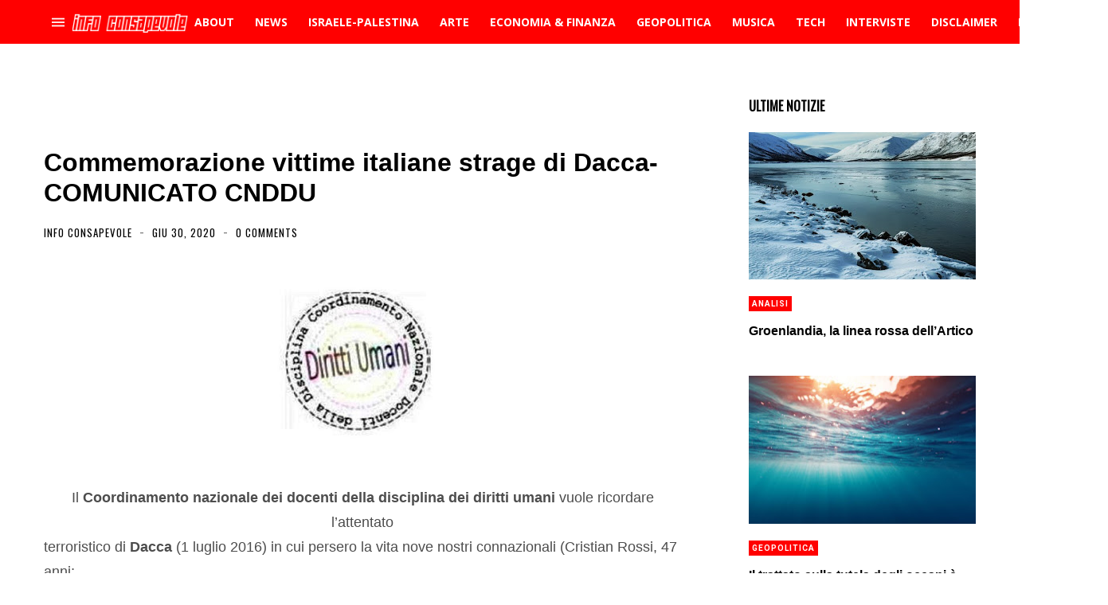

--- FILE ---
content_type: text/html; charset=utf-8
request_url: https://www.google.com/recaptcha/api2/aframe
body_size: 268
content:
<!DOCTYPE HTML><html><head><meta http-equiv="content-type" content="text/html; charset=UTF-8"></head><body><script nonce="Co3VJzl9VlkyLEGuU7eU9g">/** Anti-fraud and anti-abuse applications only. See google.com/recaptcha */ try{var clients={'sodar':'https://pagead2.googlesyndication.com/pagead/sodar?'};window.addEventListener("message",function(a){try{if(a.source===window.parent){var b=JSON.parse(a.data);var c=clients[b['id']];if(c){var d=document.createElement('img');d.src=c+b['params']+'&rc='+(localStorage.getItem("rc::a")?sessionStorage.getItem("rc::b"):"");window.document.body.appendChild(d);sessionStorage.setItem("rc::e",parseInt(sessionStorage.getItem("rc::e")||0)+1);localStorage.setItem("rc::h",'1768925229693');}}}catch(b){}});window.parent.postMessage("_grecaptcha_ready", "*");}catch(b){}</script></body></html>